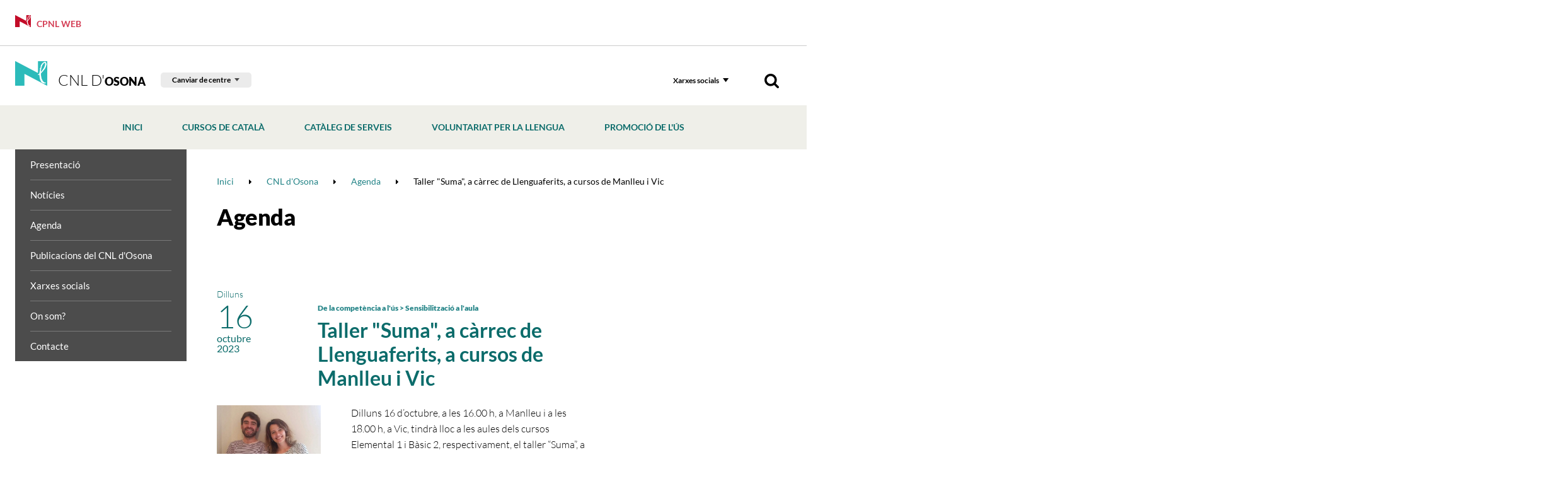

--- FILE ---
content_type: text/html; charset=UTF-8
request_url: https://www.cpnl.cat/xarxa/cnlosona/agenda/27556/taller-suma-a-carrec-de-llenguaferits-a-cursos-de-manlleu-i-vic
body_size: 14379
content:
<!DOCTYPE html>
<html class="no-js" lang="ca">

<head>

    <meta charset="utf-8"/>
    <meta http-equiv="x-ua-compatible" content="ie=edge">
    <meta name="viewport" content="width=device-width, initial-scale=1.0, shrink-to-fit=no">

    <!-- <link rel='dns-prefetch' href='//www.google-analytics.com' /> -->

    <meta name="author" content="Consorci per a la Normalització Lingüística - CPNL" />

    <title>Taller "Suma", a càrrec de Llenguaferits, a cursos de Manlleu i Vic | Agenda | CNL d'Osona | Xarxa territorial | Consorci per a la Normalització Lingüística - CPNL | Consorci per a la Normalització Lingüística - CPNL</title>
    <meta name="description" content="Dilluns 16 d’octubre, a les 16.00 h, a Manlleu i a les 18.00 h, a Vic, tindrà lloc a les aules dels cursos Elemental 1 i Bàsic 2, respectivament, el taller “Suma”, a càrrec de Llenguaferits." />
        <link rel="canonical" href="https://www.cpnl.cat/xarxa/cnlosona/agenda/27556/taller-suma-a-carrec-de-llenguaferits-a-cursos-de-manlleu-i-vic" />
        
    <!-- 1 Way To Avoid the Flash of Unstyled Content | Learning jQuery -->
    <script>
        // traiem la classe 'no-js'
        document.documentElement.className = document.documentElement.className.replace( /(?:^|\s)no-js(?!\S)/g , '' )
        // afegim la classe 'js'
        document.documentElement.className += ' js';
        if (window.screen.height <= 900 && window.screen.width > 1024) {
            document.documentElement.className += ' widescreen';
        }
    </script>

    <!--[if (gte IE 9)|!(IE)]><!-->
    <link rel="stylesheet" href="/media/css/app_1733740690.css"/>
    <!--<![endif]-->

    <!--[if lte IE 8]>
        <link rel="stylesheet" href="/media/css/ie8.css" />
    <![endif]-->

	<link rel="stylesheet" href="/media/css/cpnl_1699436946.css"/>

        <meta property="og:title" content="Taller "Suma", a càrrec de Llenguaferits, a cursos de Manlleu i Vic | Agenda | CNL d'Osona | Xarxa territorial | Consorci per a la Normalització Lingüística - CPNL" />
    <meta property="og:type" content="website" />
    <meta property="og:site_name" content="Consorci per a la Normalització Lingüística - CPNL" />
    <meta property="og:description" content="Dilluns 16 d’octubre, a les 16.00 h, a Manlleu i a les 18.00 h, a Vic, tindrà lloc a les aules dels cursos Elemental 1 i Bàsic 2, respectivament, el taller “Suma”, a càrrec de Llenguaferits." />
    <meta property="og:url" content="https://www.cpnl.cat/xarxa/cnlosona/agenda/27556/taller-suma-a-carrec-de-llenguaferits-a-cursos-de-manlleu-i-vic" />

    <meta name="twitter:card" content="summary_large_image">
    <meta name="twitter:title" content="Taller "Suma", a càrrec de Llenguaferits, a cursos de Manlleu i Vic | Agenda | CNL d'Osona | Xarxa territorial | Consorci per a la Normalització Lingüística - CPNL" />
    <meta name="twitter:description" content="Dilluns 16 d’octubre, a les 16.00 h, a Manlleu i a les 18.00 h, a Vic, tindrà lloc a les aules dels cursos Elemental 1 i Bàsic 2, respectivament, el taller “Suma”, a càrrec de Llenguaferits.">

    <meta property="og:image" content="https://www.cpnl.cat/media/upload/cache/llenguaferits_1696851505_w1200.jpg" />
    <meta name="twitter:image" content="https://www.cpnl.cat/media/upload/cache/llenguaferits_1696851505_w1200.jpg">


            <link rel="alternate" hreflang="ca" href="https://www.cpnl.cat/xarxa/cnlosona/agenda/27556/taller-suma-a-carrec-de-llenguaferits-a-cursos-de-manlleu-i-vic">


        <!-- favicons -->
    <link rel="shortcut icon" href="/favicon.ico" type="image/x-icon" />

    <link rel="apple-touch-icon" sizes="57x57" href="/favicons/apple-touch-icon-57x57.png">
    <link rel="apple-touch-icon" sizes="60x60" href="/favicons/apple-touch-icon-60x60.png">
    <link rel="apple-touch-icon" sizes="72x72" href="/favicons/apple-touch-icon-72x72.png">
    <link rel="apple-touch-icon" sizes="76x76" href="/favicons/apple-touch-icon-76x76.png">
    <link rel="apple-touch-icon" sizes="114x114" href="/favicons/apple-touch-icon-114x114.png">
    <link rel="apple-touch-icon" sizes="120x120" href="/favicons/apple-touch-icon-120x120.png">
    <link rel="apple-touch-icon" sizes="144x144" href="/favicons/apple-touch-icon-144x144.png">
    <link rel="apple-touch-icon" sizes="152x152" href="/favicons/apple-touch-icon-152x152.png">
    <link rel="apple-touch-icon" sizes="180x180" href="/favicons/apple-touch-icon-180x180.png">

    <link rel="icon" sizes="16x16" type="image/png" href="/favicons/favicon-16x16.png">
    <link rel="icon" sizes="32x32" type="image/png" href="/favicons/favicon-32x32.png">
    <link rel="icon" sizes="48x48" type="image/png" href="/favicons/android-chrome-48x48.png">
    <link rel="icon" sizes="96x96" type="image/png" href="/favicons/favicon-96x96.png">
    <link rel="icon" sizes="192x192" type="image/png" href="/favicons/android-chrome-192x192.png">

    <link rel="manifest" href="/favicons/manifest.json">
    <link rel="mask-icon" href="/favicons/logo.svg" color="#0f7591">
    <meta name="msapplication-TileColor" content="#da532c">
    <meta name="msapplication-TileImage" content="/favicons/mstile-144x144.png">
    <meta name="theme-color" content="#ffffff">
    <!-- /favicons -->


    
<script type="application/ld+json">
{
  "@context": "http://schema.org",
  "@type": "WebSite",
  "name": "Consorci per a la Normalització Lingüística",
  "url": "https://www.cpnl.cat"
}
</script>
<script type="application/ld+json">
{
  "@context": "http://schema.org",
  "@type": "Organization",
  "url": "https://www.cpnl.cat",
  "name": "Consorci per a la Normalització Lingüística",
  "logo": "https://www.cpnl.cat/favicons/logo.svg",
  "address": "C/ Muntaner, 221
08036 Barcelona
"
  ,"contactPoint": [{
    "@type": "ContactPoint",
    "telephone": "+34932723100",
    "contactType": "customer service"
  }]
 ,"sameAs": [
"http://twitter.com/cpnlcat","https://www.facebook.com/cpnlcat/" ]
}
</script>


    <script>/* <![CDATA[ */
        var urlBase = '';
    /* ]]> */</script>



    <script type="text/javascript">
        (function(window, document, dataLayerName, id) {
        window[dataLayerName]=window[dataLayerName]||[],window[dataLayerName].push({start:(new Date).getTime(),event:"stg.start"});var scripts=document.getElementsByTagName('script')[0],tags=document.createElement('script');
        function stgCreateCookie(a,b,c){var d="";if(c){var e=new Date;e.setTime(e.getTime()+24*c*60*60*1e3),d="; expires="+e.toUTCString();f="; SameSite=Strict"}document.cookie=a+"="+b+d+f+"; path=/"}
        var isStgDebug=(window.location.href.match("stg_debug")||document.cookie.match("stg_debug"))&&!window.location.href.match("stg_disable_debug");stgCreateCookie("stg_debug",isStgDebug?1:"",isStgDebug?14:-1);
        var qP=[];dataLayerName!=="dataLayer"&&qP.push("data_layer_name="+dataLayerName),isStgDebug&&qP.push("stg_debug");var qPString=qP.length>0?("?"+qP.join("&")):"";
        tags.async=!0,tags.src="https://gencat.containers.piwik.pro/"+id+".js"+qPString,scripts.parentNode.insertBefore(tags,scripts);
        !function(a,n,i){a[n]=a[n]||{};for(var c=0;c<i.length;c++)!function(i){a[n][i]=a[n][i]||{},a[n][i].api=a[n][i].api||function(){var a=[].slice.call(arguments,0);"string"==typeof a[0]&&window[dataLayerName].push({event:n+"."+i+":"+a[0],parameters:[].slice.call(arguments,1)})}}(i[c])}(window,"ppms",["tm","cm"]);
        })(window, document, 'dataLayer', 'eb50131d-1482-4c39-a0fa-835d5e4dacd6');
    </script></head>
<!--[if lte IE 8 ]><body class="lte-ie8 theme-cnl isDesktop ca consorci-per-a-la-normalitzacio-linguistica-cpnl" id="top"> <![endif]-->
<!--[if IE 9 ]> <body class="ie9 theme-cnl isDesktop ca consorci-per-a-la-normalitzacio-linguistica-cpnl" id="top"> <![endif]-->
<!--[if (gt IE 9)|!(IE)]><!-->

<body class="theme-cnl isDesktop ca consorci-per-a-la-normalitzacio-linguistica-cpnl" id="top">
    <!--<![endif]-->



 <!-- main-header -->
<header class="main-header">
    <!-- skip link -->
    <a href="#houdini_view_helper_navigation_menu-menu" class="skip-link">Anar al menú</a>
    <a href="#main" class="skip-link">Anar al contingut principal</a>
    <div class="cpnl-link">
        <div class="row">
            <div class="column">
                <a href="/">
                    <svg width="51" height="39" viewBox="0 0 51 39" xmlns="http://www.w3.org/2000/svg">
                        <path d="M47.509 3.494c-.207-.226-.164-.62-.427-.792-.224-.148-.356.125-.588.068-.108.085-.257.131-.383.202-.211.234-.498.296-.715.516-.153.124-.3.28-.414.445-.111.177-.301.282-.448.442-.304.117-.141.52-.446.701.003.167-.19.183-.202.324-.12.03-.047.174-.167.203-.032.29-.264.449-.44.675.031.075-.058.074-.08.105-.054.322-.384.545-.384.877-.125.223-.172.445-.31.673.03.11-.142.125-.1.24-.152.143-.05.38-.114.564a.78.78 0 0 0-.075.245c.054.333-.183.598-.24.913.074.435-.087.79-.342 1.089.013.276-.128.497-.178.752-.156.17.008.421-.067.622-.1.109-.068.281-.072.425-.132.063.015.157-.009.26.082.132.073.33.06.477.012.255-.176.483-.213.747-.13.118-.11.303-.131.451-.03.181-.08.31-.086.503.022.148.003.308.111.425-.012.02-.028.032-.053.028.044.28-.23.44-.149.733.058.058.075.214.186.156.08.106.247.044.348.017.121-.027.152-.153.245-.217.124-.421.645-.412.766-.816-.01-.087.143-.063.076-.184.215-.544.752-.77.952-1.342.21-.18.384-.422.5-.659.138-.418.455-.73.7-1.072.048-.03.034-.165.127-.126.106-.354.388-.634.61-.932l-.007-.057c.193-.26.342-.59.573-.84.001-.298.352-.491.295-.805.005-.076.107-.087.074-.19.108-.243.16-.526.334-.765 0-.27.188-.49.203-.756.018-.067.088-.087.077-.157.11-.071.012-.218.075-.33.128-.16.174-.369.23-.571.044-.099.02-.217.083-.315-.015-.14.064-.263.128-.38.019-.217-.05-.456.084-.64.02-.187.131-.366.072-.542.076-.143-.08-.283.029-.414-.11-.327-.017-.67-.098-.976m2.082 2.784c-.101.128-.023.318-.115.435-.023.117.001.267-.076.35.056.125-.163.079-.12.22-.135.038-.051.218-.173.247-.169.174 0 .427-.071.62-.182.141-.222.394-.185.615-.064.342-.24.656-.25 1.02-.095.2-.322.067-.441.197-.082.118.05.238-.016.353.07.242-.228.326-.26.55-.184.163-.204.4-.297.625.064.108-.096.161-.066.274l-.391.415c-.085.133-.194.269-.262.431-.052.05-.129.05-.122.144-.149.24-.339.439-.535.663-.024.197-.205.271-.284.453l-.253.258c-.01.12-.14.105-.217.17-.18.11-.42.222-.53.41-.036.15-.112.286-.11.453-.058.036 0 .118-.044.169-.157.182-.267.362-.478.491.02.05.1.02.08.096-.052.033-.133.026-.14-.046-.139.086-.111.336-.298.397-.217.058-.203.35-.398.412-.052.093-.08.218-.178.26a.571.571 0 0 1-.508.27c-.07.13-.244.194-.196.376-.266.29-.525.743-.869.959-.104.233-.387.304-.456.509-.063.1-.097.238-.211.304-.055.195-.211.392-.23.618.01.147.06.282.158.365.005.275.15.561-.02.797.038.196-.16.33-.068.537-.039.051-.041.148-.02.224.224.192.123.557.209.808-.118.145.077.257-.024.414.046.153.002.256.081.394.005.214.208.331.213.547.043.144-.03.239.016.392-.072.053-.055.163-.081.246.123.202.173.426.266.645-.08.077.05.218-.071.289.043.139.22.207.188.384.028.213.194.443.038.65-.134.155-.085.403-.064.598.172.225.477.401.513.732.1.19.238.387.191.626.184.194.352.356.43.604a.366.366 0 0 0-.002.276c.165.017.088.24.245.29-.01.066.073.057.085.132.002.264.211.429.293.67l.03-.004c-.053.103.012.233.04.352.145.185.385.314.411.578.317.075.439.412.735.537.009 0 .022-.002.029-.021-.013.166.082.336.167.473.093.084.137.173.26.196.256.276.651.454.881.736.096.158.279.079.395.2a.482.482 0 0 1 .31.086c.406.043.766.266 1.178.253.057.04.123-.001.193.005.22.042.43-.027.628.074.1.04.24-.022.316.077-.016.028-.002.057.034.076-.052.119-.05.277-.128.372l-.01-.001c-.03.017-.023.078-.087.044-.088-.077-.152-.237-.293-.156-.104.154-.155.339-.294.47-.047.298-.457.163-.608.38-.302.042-.559-.1-.824.043-.039-.052-.064.007-.099.01-.078.01-.181-.056-.23.002-.304-.036-.702-.196-.953.075-.163.014-.278-.12-.447-.101-.133-.112-.206-.28-.347-.324-.227-.192-.474-.314-.684-.474-.125.07-.247-.035-.362.01-.133-.111-.378.03-.537-.1-.338.026-.455-.358-.725-.464-.124-.099-.051-.303-.208-.39-.277.002-.36-.257-.591-.345-.152-.096.025-.29-.14-.408-.12-.078-.262-.166-.305-.316-.178-.114-.295-.297-.432-.42-.059-.066-.086-.185-.044-.244.073-.055.176-.087.215-.187-.034-.234-.373-.238-.363-.51-.09-.04-.055-.165-.16-.203-.17-.126-.13-.342-.186-.517-.151-.117-.378-.201-.326-.398-.09-.194-.084-.432-.18-.61.024-.002.03-.025.04-.038l-.064-.039c-.032-.3-.229-.573-.15-.862-.015-.189-.31-.266-.242-.465-.084-.058-.02-.158-.035-.232.022.002.032-.02.037-.034-.035-.097.016-.246-.065-.315-.003-.137-.139-.2-.113-.323-.223-.241-.053-.586-.235-.843.016-.157-.145-.266-.06-.41-.112-.325.23-.609.071-.957-.021-.044-.043-.126-.013-.188-.108-.128-.116-.344-.234-.471-.03-.183-.07-.357-.017-.538l-.065-.526c-.325-.185-.08-.567-.14-.876-.014-.293.03-.597-.09-.867-.251-.078-.593-.03-.785.14-.114.147-.271.32-.453.412-.242.002-.608-.338-.77.045-.103.026-.096-.095-.16-.123-.063-.043-.157-.075-.191-.127-.067-.013-.103-.062-.07-.12.05-.136.224-.187.21-.334l.122-.004c.338-.393.726-.61 1.082-.942.063-.012.12-.091.187-.082.083-.073.19-.195.323-.24.222-.176.53-.382.547-.695.013-.187-.089-.34 0-.489-.088-.066-.01-.175-.003-.244.094-.134.284-.15.298-.323-.079-.398-.19-.86.043-1.199.02-.164.034-.376.203-.452.126-.054-.03-.105-.018-.169v-.21c.134-.047.27-.1.329-.235-.011-.101-.085-.183-.126-.271-.035-.317.255-.607.039-.914.096-.102-.065-.279.075-.388-.021-.388.706-.519.42-.931.037-.073-.065-.087-.066-.142-.103-.203-.037-.464-.096-.668-.01-.304-.357-.536-.225-.898.063-.272.15-.556.405-.7.085-.162.294-.238.299-.428.133-.087 0-.299.112-.409.066-.172.217-.385.408-.446.07-.245-.056-.51.174-.707.006-.159-.074-.318-.082-.469-.067-.125.04-.258 0-.376l.088-.218c-.099-.137-.239-.3-.17-.491.174-.304.585-.504.541-.906.057-.134-.083-.336.082-.416-.049-.17.13-.16.209-.247.258-.112.098-.39.268-.55.177-.16.523-.235.476-.549-.083-.395.412-.367.47-.716-.001-.203.145-.353.278-.502.11-.066.236-.104.334-.22.01-.243.246-.37.416-.523.087-.01.158-.078.235-.126.134-.24.344-.364.57-.44.002-.106.141-.074.136-.185.238-.07.283-.32.519-.38.446-.147.863-.376 1.326-.522.359-.23.717-.628 1.203-.473.14.13.313.215.483.29.08.078.174.067.255.118.096.038.112.187.222.241-.038.105.089.116.12.148.26.236-.015.784.495.752.17.068.167.286.313.39.107.183-.22.383.054.5-.005.146.154.18.147.306.162.17.162.426.158.634l.065.05c-.093.037.013.22-.113.275-.006.329-.016.686.117.997-.01.282-.149.463-.288.691M50.62.071H36.612c-.21 0-.38.173-.38.388v17.717a.38.38 0 0 1-.548.35L.55.031C.297-.098 0 .208 0 .208V38.61c0 .215.17.389.38.389h14.008c.21 0 .38-.174.38-.39V20.782c0-.285.292-.474.545-.35l35.1 18.448a.38.38 0 0 0 .542-.35L51 .459a.384.384 0 0 0-.38-.388" fill="#c30c28" fill-rule="evenodd" />
                    </svg> CPNL Web </a>
            </div>
        </div>
    </div>
    <div class="row connected-toggles">
        <div class="column">  <div class="site-logo">
                <a href="/xarxa/cnlosona">
                    <img src="/media/img/logo-cnl.png" srcset="/media/img/logo-cnl@2x.png 2x" alt="" /> CNL d'<span>Osona</span> </a>
            </div>
            <div class="selector-cnl-large">
                <div class="selector-cnl">
                    <button type="button" data-a11y-toggle="cnlList-L">Canviar de centre</button>
                    <ul id="cnlList-L" aria-hidden="true">  <li><a href="/xarxa/cnlbaixllobregatcentre">CNL Baix Llobregat Centre</a></li>  <li><a href="/xarxa/cnlbaixllobregatnord">CNL Baix Llobregat Nord</a></li>  <li><a href="/xarxa/cnlbaixllobregatsud">CNL Baix Llobregat Sud</a></li>  <li><a href="/xarxa/cnlosona">CNL d'Osona</a></li>  <li><a href="/xarxa/cnlbadalona">CNL de Badalona i Sant Adrià</a></li>  <li><a href="/xarxa/cnlbarcelona">CNL de Barcelona</a></li>  <li><a href="/xarxa/cnlgirona">CNL de Girona</a></li>  <li><a href="/xarxa/cnlaltpenedes">CNL de l'Alt Penedès i el Garraf</a></li>  <li><a href="/xarxa/cnlreus">CNL de l'Àrea de Reus Miquel Ventura</a></li>  <li><a href="/xarxa/cnllhospitalet">CNL de l'Hospitalet</a></li>  <li><a href="/xarxa/cnlterresebre">CNL de les Terres de l'Ebre</a></li>  <li><a href="/xarxa/cnllleida">CNL de Lleida</a></li>  <li><a href="/xarxa/cnlsabadell">CNL de Sabadell</a></li>  <li><a href="/xarxa/cnltarragona">CNL de Tarragona</a></li>  <li><a href="/xarxa/cnlterrassa">CNL de Terrassa i Rubí</a></li>  <li><a href="/xarxa/cnlmaresme">CNL del Maresme</a></li>  <li><a href="/xarxa/cnlvallesoriental">CNL del Vallès Oriental</a></li>  <li><a href="/xarxa/cnllheura">CNL L'Heura</a></li>  <li><a href="/xarxa/cnlmontserrat">CNL Montserrat</a></li>  <li><a href="/xarxa/cnlvallesoccidentalsud">CNL Vallès Occidental Sud</a></li>  </ul>
                </div>
            </div>
            <div class="nav">
                <!-- main-nav -->
                <nav class="main-nav" id="main-nav">
                    <button class="hamburger hamburger--3dx menu-button" aria-expanded="false" aria-label="Menú" id="nav">
                        <span class="hamburger-box">
                            <span class="hamburger-inner"></span>
                        </span>
                        <span class="menu-button__label vh">Menú</span>
                    </button>
                    <div class="menu-wrapper js-hidden">
                        <div class="tools">  <!-- cercador mòbil -->
                            <div class="tools__wrapper tools__wrapper--search tools__wrapper--search-mob">
                                <form action="/cercador/" method="get" role="search" id="searchFormMobile" class="tools__form s">
                                    <fieldset>
                                        <legend>Cercador</legend>
                                        <label for="sMob">Cercar</label>
                                        <div>
                                            <input type="search" id="sMob" name="keywords">
                                            <button type="submit">
                                                <img src="/media/img/ico-search.png" srcset="/media/img/ico-search@2x.png 2x" alt="Cercar">
                                            </button>
                                        </div>
                                    </fieldset>
                                </form>
                            </div>
                            <!-- xarxes -->
                            <div class="tools__wrapper">
                                <button type="button" data-a11y-toggle="xxssList" class="tools__btn">Xarxes socials</button>
                                <ul id="xxssList" class="tools__list tools__list--xxss" aria-hidden="true" hidden>  <li>
    <a href="https://twitter.com/cpnlosona">
        <!-- <svg role="img" aria-labelledby="twitter-cnl-2" xmlns="http://www.w3.org/2000/svg" width="30" height="27" viewBox="0 0 30 27">
            <title id="twitter-cnl-2">Twitter</title>
            <path fill="#000" fill-rule="evenodd" d="M29.85 3.785c-1.098.509-2.28.858-3.516 1.012 1.265-.793 2.233-2.054 2.693-3.558a11.884 11.884 0 0 1-3.893 1.563C24.017 1.552 22.43.772 20.67.772c-3.385 0-6.126 2.877-6.126 6.423 0 .51.054.995.156 1.468-5.087-.266-9.6-2.83-12.621-6.713a6.643 6.643 0 0 0-.83 3.226c0 2.232 1.08 4.198 2.729 5.352A5.852 5.852 0 0 1 1.2 9.723v.083c0 3.114 2.108 5.713 4.914 6.299a5.838 5.838 0 0 1-1.619.225c-.393 0-.776-.036-1.151-.113.782 2.552 3.045 4.411 5.724 4.464-2.094 1.723-4.74 2.748-7.605 2.748-.495 0-.985-.03-1.463-.09 2.711 1.824 5.929 2.89 9.385 2.89 11.265 0 17.426-9.793 17.426-18.288 0-.278-.006-.557-.017-.829a12.752 12.752 0 0 0 3.056-3.327" />
        </svg> -->
        <svg role="img" aria-labelledby="twitter2" width="22" height="20.591" xmlns="http://www.w3.org/2000/svg">
            <title id="twitter2">Twitter</title>
            <path d="m.054 0 8.493 11.357L0 20.591h1.924l7.483-8.085 6.047 8.085H22L13.028 8.595 20.984 0H19.06l-6.892 7.445L6.6 0H.054Zm2.829 1.417H5.89l13.28 17.757h-3.007L2.883 1.417Z" fill="#000" fill-rule="nonzero"/>
        </svg>
    </a>
</li>  <li>
    <a href="https://www.facebook.com/pages/CNL-dOsona/250630318354187?sk=wall">
        <svg role="img" aria-labelledby="facebook-cnl-2" xmlns="http://www.w3.org/2000/svg" width="27" height="27" viewBox="0 0 27 27">
            <title id="facebook-cnl-2">Facebook</title>
            <path fill="#000" fill-rule="evenodd" d="M25.468 0c.512 0 .894.348 1.147 1.05v24.017c0 .52-.35.906-1.056 1.162H1.839c-.511 0-.894-.355-1.146-1.07V1.162c0-.518.35-.905 1.056-1.161h23.719zm-10.02 11.068l-.064.066h-2.586l-.065.066v3.626l.065.065h2.56l.071.066v9.587h3.999v-9.587l.065-.066h3.143l.363-3.757h-3.435l-.071-.066V8.472c0-.76.149-1.141.453-1.141l.467-.02h2.631v-3.6h-3.687c-1.478 0-2.65.702-3.5 2.099-.272.544-.408 1.318-.408 2.32v2.938z" />
        </svg>
    </a>
</li>  <li>
    <a href="https://www.instagram.com/cnlosona/">
        <svg role="img" aria-labelledby="instagram-cnl-2" xmlns="http://www.w3.org/2000/svg" width="27" height="27" viewBox="0 0 27 27">
            <title id="instagram-cnl-2">Instagram</title>
            <path fill="#000" fill-rule="nonzero" d="M8.171.222C6.757.285 5.792.506 4.947.828a6.519 6.519 0 0 0-2.352 1.505 6.373 6.373 0 0 0-1.532 2.31C.734 5.473.51 6.42.446 7.809c-.065 1.39-.08 1.835-.08 5.377 0 3.543.015 3.987.08 5.378.064 1.388.288 2.336.617 3.165a6.37 6.37 0 0 0 1.532 2.31 6.525 6.525 0 0 0 2.352 1.505c.845.323 1.81.543 3.224.606 1.417.064 1.869.08 5.476.08s4.059-.016 5.476-.08c1.413-.063 2.379-.283 3.224-.606a6.53 6.53 0 0 0 2.352-1.504 6.385 6.385 0 0 0 1.532-2.31c.328-.83.553-1.778.617-3.166.065-1.391.08-1.835.08-5.378 0-3.542-.015-3.986-.08-5.377-.064-1.388-.29-2.336-.617-3.166a6.388 6.388 0 0 0-1.532-2.31A6.524 6.524 0 0 0 22.347.828c-.845-.322-1.81-.543-3.224-.606-1.417-.063-1.87-.078-5.476-.078-3.607 0-4.06.015-5.476.078zm.11 23.58c-1.296-.057-2-.27-2.467-.448a4.126 4.126 0 0 1-1.527-.976 4.033 4.033 0 0 1-.994-1.5c-.182-.459-.398-1.15-.457-2.421-.064-1.376-.078-1.788-.078-5.27 0-3.483.014-3.896.078-5.271.06-1.272.275-1.962.457-2.422a4.034 4.034 0 0 1 .994-1.5 4.12 4.12 0 0 1 1.527-.975c.468-.179 1.171-.391 2.466-.45 1.4-.062 1.82-.075 5.367-.075 3.546 0 3.966.013 5.367.076 1.294.058 1.998.27 2.466.449.62.236 1.062.52 1.527.975.465.457.752.891.993 1.5.182.46.398 1.15.457 2.422.064 1.375.078 1.788.078 5.27 0 3.483-.014 3.895-.078 5.27-.059 1.272-.275 1.963-.457 2.423a4.033 4.033 0 0 1-.993 1.5 4.127 4.127 0 0 1-1.527.975c-.468.179-1.172.39-2.466.449-1.4.063-1.82.076-5.367.076-3.546 0-3.967-.013-5.367-.076zM19.141 6.225c0 .864.714 1.565 1.594 1.565.88 0 1.594-.7 1.594-1.565 0-.864-.714-1.565-1.594-1.565-.88 0-1.594.7-1.594 1.565zM6.827 13.186c0 3.7 3.053 6.698 6.82 6.698 3.766 0 6.82-2.999 6.82-6.698 0-3.699-3.054-6.697-6.82-6.697-3.767 0-6.82 2.998-6.82 6.697zm2.393 0c0-2.4 1.981-4.347 4.427-4.347 2.445 0 4.427 1.946 4.427 4.347 0 2.402-1.982 4.348-4.427 4.348-2.446 0-4.427-1.946-4.427-4.348z" />
        </svg>
    </a>
</li>  </ul>
                            </div>
                            <!-- cercador desktop -->
                            <div class="tools__wrapper tools__wrapper--search tools__wrapper--search-dkp">
                                <button data-a11y-toggle="searchForm" type="button" class="tools__btn tools__btn--search">
                                    <img src="/media/img/ico-search.png" srcset="/media/img/ico-search@2x.png 2x" alt="Cercador">
                                </button>
                                <form action="/cercador/" method="get" role="search" id="searchForm" class="tools__form s" aria-hidden="true" hidden>
                                    <fieldset>
                                        <legend>Cercador</legend>
                                        <label for="s">Cercar</label>
                                        <div>
                                            <input type="search" id="s" name="keywords">
                                            <button type="submit">
                                                <img src="/media/img/ico-search.png" srcset="/media/img/ico-search@2x.png 2x" alt="Cercar">
                                            </button>
                                        </div>
                                    </fieldset>
                                </form>
                            </div>
                        </div>
                        <!-- selector CNL -->
                        <div class="selector-cnl-small" >
                            <a href="/" class="btn-portada-mobil">
                                <svg width="51" height="39" viewBox="0 0 51 39" xmlns="http://www.w3.org/2000/svg">
                                    <path d="M47.509 3.494c-.207-.226-.164-.62-.427-.792-.224-.148-.356.125-.588.068-.108.085-.257.131-.383.202-.211.234-.498.296-.715.516-.153.124-.3.28-.414.445-.111.177-.301.282-.448.442-.304.117-.141.52-.446.701.003.167-.19.183-.202.324-.12.03-.047.174-.167.203-.032.29-.264.449-.44.675.031.075-.058.074-.08.105-.054.322-.384.545-.384.877-.125.223-.172.445-.31.673.03.11-.142.125-.1.24-.152.143-.05.38-.114.564a.78.78 0 0 0-.075.245c.054.333-.183.598-.24.913.074.435-.087.79-.342 1.089.013.276-.128.497-.178.752-.156.17.008.421-.067.622-.1.109-.068.281-.072.425-.132.063.015.157-.009.26.082.132.073.33.06.477.012.255-.176.483-.213.747-.13.118-.11.303-.131.451-.03.181-.08.31-.086.503.022.148.003.308.111.425-.012.02-.028.032-.053.028.044.28-.23.44-.149.733.058.058.075.214.186.156.08.106.247.044.348.017.121-.027.152-.153.245-.217.124-.421.645-.412.766-.816-.01-.087.143-.063.076-.184.215-.544.752-.77.952-1.342.21-.18.384-.422.5-.659.138-.418.455-.73.7-1.072.048-.03.034-.165.127-.126.106-.354.388-.634.61-.932l-.007-.057c.193-.26.342-.59.573-.84.001-.298.352-.491.295-.805.005-.076.107-.087.074-.19.108-.243.16-.526.334-.765 0-.27.188-.49.203-.756.018-.067.088-.087.077-.157.11-.071.012-.218.075-.33.128-.16.174-.369.23-.571.044-.099.02-.217.083-.315-.015-.14.064-.263.128-.38.019-.217-.05-.456.084-.64.02-.187.131-.366.072-.542.076-.143-.08-.283.029-.414-.11-.327-.017-.67-.098-.976m2.082 2.784c-.101.128-.023.318-.115.435-.023.117.001.267-.076.35.056.125-.163.079-.12.22-.135.038-.051.218-.173.247-.169.174 0 .427-.071.62-.182.141-.222.394-.185.615-.064.342-.24.656-.25 1.02-.095.2-.322.067-.441.197-.082.118.05.238-.016.353.07.242-.228.326-.26.55-.184.163-.204.4-.297.625.064.108-.096.161-.066.274l-.391.415c-.085.133-.194.269-.262.431-.052.05-.129.05-.122.144-.149.24-.339.439-.535.663-.024.197-.205.271-.284.453l-.253.258c-.01.12-.14.105-.217.17-.18.11-.42.222-.53.41-.036.15-.112.286-.11.453-.058.036 0 .118-.044.169-.157.182-.267.362-.478.491.02.05.1.02.08.096-.052.033-.133.026-.14-.046-.139.086-.111.336-.298.397-.217.058-.203.35-.398.412-.052.093-.08.218-.178.26a.571.571 0 0 1-.508.27c-.07.13-.244.194-.196.376-.266.29-.525.743-.869.959-.104.233-.387.304-.456.509-.063.1-.097.238-.211.304-.055.195-.211.392-.23.618.01.147.06.282.158.365.005.275.15.561-.02.797.038.196-.16.33-.068.537-.039.051-.041.148-.02.224.224.192.123.557.209.808-.118.145.077.257-.024.414.046.153.002.256.081.394.005.214.208.331.213.547.043.144-.03.239.016.392-.072.053-.055.163-.081.246.123.202.173.426.266.645-.08.077.05.218-.071.289.043.139.22.207.188.384.028.213.194.443.038.65-.134.155-.085.403-.064.598.172.225.477.401.513.732.1.19.238.387.191.626.184.194.352.356.43.604a.366.366 0 0 0-.002.276c.165.017.088.24.245.29-.01.066.073.057.085.132.002.264.211.429.293.67l.03-.004c-.053.103.012.233.04.352.145.185.385.314.411.578.317.075.439.412.735.537.009 0 .022-.002.029-.021-.013.166.082.336.167.473.093.084.137.173.26.196.256.276.651.454.881.736.096.158.279.079.395.2a.482.482 0 0 1 .31.086c.406.043.766.266 1.178.253.057.04.123-.001.193.005.22.042.43-.027.628.074.1.04.24-.022.316.077-.016.028-.002.057.034.076-.052.119-.05.277-.128.372l-.01-.001c-.03.017-.023.078-.087.044-.088-.077-.152-.237-.293-.156-.104.154-.155.339-.294.47-.047.298-.457.163-.608.38-.302.042-.559-.1-.824.043-.039-.052-.064.007-.099.01-.078.01-.181-.056-.23.002-.304-.036-.702-.196-.953.075-.163.014-.278-.12-.447-.101-.133-.112-.206-.28-.347-.324-.227-.192-.474-.314-.684-.474-.125.07-.247-.035-.362.01-.133-.111-.378.03-.537-.1-.338.026-.455-.358-.725-.464-.124-.099-.051-.303-.208-.39-.277.002-.36-.257-.591-.345-.152-.096.025-.29-.14-.408-.12-.078-.262-.166-.305-.316-.178-.114-.295-.297-.432-.42-.059-.066-.086-.185-.044-.244.073-.055.176-.087.215-.187-.034-.234-.373-.238-.363-.51-.09-.04-.055-.165-.16-.203-.17-.126-.13-.342-.186-.517-.151-.117-.378-.201-.326-.398-.09-.194-.084-.432-.18-.61.024-.002.03-.025.04-.038l-.064-.039c-.032-.3-.229-.573-.15-.862-.015-.189-.31-.266-.242-.465-.084-.058-.02-.158-.035-.232.022.002.032-.02.037-.034-.035-.097.016-.246-.065-.315-.003-.137-.139-.2-.113-.323-.223-.241-.053-.586-.235-.843.016-.157-.145-.266-.06-.41-.112-.325.23-.609.071-.957-.021-.044-.043-.126-.013-.188-.108-.128-.116-.344-.234-.471-.03-.183-.07-.357-.017-.538l-.065-.526c-.325-.185-.08-.567-.14-.876-.014-.293.03-.597-.09-.867-.251-.078-.593-.03-.785.14-.114.147-.271.32-.453.412-.242.002-.608-.338-.77.045-.103.026-.096-.095-.16-.123-.063-.043-.157-.075-.191-.127-.067-.013-.103-.062-.07-.12.05-.136.224-.187.21-.334l.122-.004c.338-.393.726-.61 1.082-.942.063-.012.12-.091.187-.082.083-.073.19-.195.323-.24.222-.176.53-.382.547-.695.013-.187-.089-.34 0-.489-.088-.066-.01-.175-.003-.244.094-.134.284-.15.298-.323-.079-.398-.19-.86.043-1.199.02-.164.034-.376.203-.452.126-.054-.03-.105-.018-.169v-.21c.134-.047.27-.1.329-.235-.011-.101-.085-.183-.126-.271-.035-.317.255-.607.039-.914.096-.102-.065-.279.075-.388-.021-.388.706-.519.42-.931.037-.073-.065-.087-.066-.142-.103-.203-.037-.464-.096-.668-.01-.304-.357-.536-.225-.898.063-.272.15-.556.405-.7.085-.162.294-.238.299-.428.133-.087 0-.299.112-.409.066-.172.217-.385.408-.446.07-.245-.056-.51.174-.707.006-.159-.074-.318-.082-.469-.067-.125.04-.258 0-.376l.088-.218c-.099-.137-.239-.3-.17-.491.174-.304.585-.504.541-.906.057-.134-.083-.336.082-.416-.049-.17.13-.16.209-.247.258-.112.098-.39.268-.55.177-.16.523-.235.476-.549-.083-.395.412-.367.47-.716-.001-.203.145-.353.278-.502.11-.066.236-.104.334-.22.01-.243.246-.37.416-.523.087-.01.158-.078.235-.126.134-.24.344-.364.57-.44.002-.106.141-.074.136-.185.238-.07.283-.32.519-.38.446-.147.863-.376 1.326-.522.359-.23.717-.628 1.203-.473.14.13.313.215.483.29.08.078.174.067.255.118.096.038.112.187.222.241-.038.105.089.116.12.148.26.236-.015.784.495.752.17.068.167.286.313.39.107.183-.22.383.054.5-.005.146.154.18.147.306.162.17.162.426.158.634l.065.05c-.093.037.013.22-.113.275-.006.329-.016.686.117.997-.01.282-.149.463-.288.691M50.62.071H36.612c-.21 0-.38.173-.38.388v17.717a.38.38 0 0 1-.548.35L.55.031C.297-.098 0 .208 0 .208V38.61c0 .215.17.389.38.389h14.008c.21 0 .38-.174.38-.39V20.782c0-.285.292-.474.545-.35l35.1 18.448a.38.38 0 0 0 .542-.35L51 .459a.384.384 0 0 0-.38-.388" fill="#c30c28" fill-rule="evenodd" />
                                </svg> CPNL Web </a>
                            <div class="selector-cnl">
                                <button type="button" data-a11y-toggle="cnlList">Canviar de centre</button>
                                <ul id="cnlList">  <li><a href="/xarxa/cnlbaixllobregatcentre">CNL Baix Llobregat Centre</a></li>  <li><a href="/xarxa/cnlbaixllobregatnord">CNL Baix Llobregat Nord</a></li>  <li><a href="/xarxa/cnlbaixllobregatsud">CNL Baix Llobregat Sud</a></li>  <li><a href="/xarxa/cnlosona">CNL d'Osona</a></li>  <li><a href="/xarxa/cnlbadalona">CNL de Badalona i Sant Adrià</a></li>  <li><a href="/xarxa/cnlbarcelona">CNL de Barcelona</a></li>  <li><a href="/xarxa/cnlgirona">CNL de Girona</a></li>  <li><a href="/xarxa/cnlaltpenedes">CNL de l'Alt Penedès i el Garraf</a></li>  <li><a href="/xarxa/cnlreus">CNL de l'Àrea de Reus Miquel Ventura</a></li>  <li><a href="/xarxa/cnllhospitalet">CNL de l'Hospitalet</a></li>  <li><a href="/xarxa/cnlterresebre">CNL de les Terres de l'Ebre</a></li>  <li><a href="/xarxa/cnllleida">CNL de Lleida</a></li>  <li><a href="/xarxa/cnlsabadell">CNL de Sabadell</a></li>  <li><a href="/xarxa/cnltarragona">CNL de Tarragona</a></li>  <li><a href="/xarxa/cnlterrassa">CNL de Terrassa i Rubí</a></li>  <li><a href="/xarxa/cnlmaresme">CNL del Maresme</a></li>  <li><a href="/xarxa/cnlvallesoriental">CNL del Vallès Oriental</a></li>  <li><a href="/xarxa/cnllheura">CNL L'Heura</a></li>  <li><a href="/xarxa/cnlmontserrat">CNL Montserrat</a></li>  <li><a href="/xarxa/cnlvallesoccidentalsud">CNL Vallès Occidental Sud</a></li>  </ul>
                            </div>
                        </div> <ul class="site-menu" id="houdini_view_helper_navigation_menu-menu">
    <li>
         <a href="/xarxa/cnlosona">
                            <img src="/media/img/logo-cnl-sticky.png" srcset="/media/img/logo-cnl-sticky.png" alt="Inici">
                        </a> 
    </li>
    <li class="inici">
        <a href="/xarxa/cnlosona">Inici</a>
    </li>
    <li>
        <a href="/xarxa/cnlosona/cursos-de-catala"  class="">Cursos de català</a>
    </li>
    <li>
        <a href="/xarxa/cnlosona/serveis"  class="">Catàleg de serveis</a>
    </li>
    <li>
        <a href="/xarxa/cnlosona/vxlosona"  class="">Voluntariat per la llengua</a>
    </li>
    <li>
        <a href="/xarxa/cnlosona/foment"  class="">Promoció de l&#039;ús</a>
    </li>
</ul> <div class="submenu-container-small"> <ul class="submenu">
    <li>
        <a href="/xarxa/cnlosona/presentacio/"  class="">Presentació</a>
    </li>
    <li>
        <a href="/xarxa/cnlosona/noticies"  class="">Notícies</a>
    </li>
    <li class="active">
        <a href="/xarxa/cnlosona/agenda"  class="active" aria-current="page">Agenda</a>
    </li>
    <li>
        <a href="https://www.cpnl.cat/xarxa/cnlosona/publicacions"  class="">Publicacions del CNL d&#039;Osona</a>
    </li>
    <li>
        <a href="/xarxa/cnlosona/xarxes-socials"  class="">Xarxes socials</a>
    </li>
    <li>
        <a href="/xarxa/cnlosona/directori"  class="">On som?</a>
    </li>
    <li>
        <a href="/xarxa/cnlosona/formulari-de-contacte/"  class="">Contacte</a>
    </li>
</ul> </div>
                    </div>
                </nav>
                <!-- /main-nav -->
            </div>
        </div>
    </div>
</header>
<!-- /main-header -->


    <!-- main-content -->
    <main class="main-content" id="main">
        <div class="submenu-container-large">
<ul class="submenu">
    <li>
        <a href="/xarxa/cnlosona/presentacio/"  class="">Presentació</a>
    </li>
    <li>
        <a href="/xarxa/cnlosona/noticies"  class="">Notícies</a>
    </li>
    <li class="active">
        <a href="/xarxa/cnlosona/agenda"  class="active" aria-current="page">Agenda</a>
    </li>
    <li>
        <a href="https://www.cpnl.cat/xarxa/cnlosona/publicacions"  class="">Publicacions del CNL d&#039;Osona</a>
    </li>
    <li>
        <a href="/xarxa/cnlosona/xarxes-socials"  class="">Xarxes socials</a>
    </li>
    <li>
        <a href="/xarxa/cnlosona/directori"  class="">On som?</a>
    </li>
    <li>
        <a href="/xarxa/cnlosona/formulari-de-contacte/"  class="">Contacte</a>
    </li>
</ul>
        </div>


            <div class="row">
                <div class="medium-9 columns medium-offset-3">
                <nav class="breadcrumb-nav" aria-label="Molla de pa"><ol itemscope itemtype="http://schema.org/BreadcrumbList"><li itemprop="itemListElement" itemscope itemtype="http://schema.org/ListItem"><a itemscope itemtype="http://schema.org/Thing"
       itemprop="item"  href="/" title="Inici"><span itemprop="name">Inici</span></a><meta itemprop="position" content="1" /></li><li itemprop="itemListElement" itemscope itemtype="http://schema.org/ListItem"><a itemscope itemtype="http://schema.org/Thing"
       itemprop="item"  href="/xarxa/cnlosona" title="CNL d'Osona"><span itemprop="name">CNL d'Osona</span></a><meta itemprop="position" content="2" /></li><li itemprop="itemListElement" itemscope itemtype="http://schema.org/ListItem"><a itemscope itemtype="http://schema.org/Thing"
       itemprop="item"  href="/xarxa/cnlosona/agenda" title="Agenda"><span itemprop="name">Agenda</span></a><meta itemprop="position" content="3" /></li><li itemprop="itemListElement" itemscope itemtype="http://schema.org/ListItem"><span itemprop="name">Taller "Suma", a càrrec de Llenguaferits, a cursos de Manlleu i Vic</span><meta itemprop="position" content="4" /></li></ol></nav>


                                        <div class="page-title">
                                                <a href="/xarxa/cnlosona/agenda">Agenda</a>
                                            </div>
                                    </div>
            </div>


        <div class="section">
            <div class="row">
                <div class="medium-6 columns medium-offset-3">
                    <div class="fitxa fitxa--agenda">
                        <div class="fitxa__heading">
                            <div class="fitxa__container-1">
                                <h1 class="fitxa__title">Taller "Suma", a càrrec de Llenguaferits, a cursos de Manlleu i Vic</h1>
                                                <p class="fitxa__categ"><a href="/xarxa/cnlosona/agenda/programa/1376/de-la-competencia-a-l-us-sensibilitzacio-a-l-aula" class="noticia__categ">De la competència a l'ús > Sensibilització a l'aula</a></p>
                
                            </div>
                            <div class="fitxa__container-2">
                            <time class="date" datetime="2023-10-16"><em>Dilluns</em><span>16</span> octubre <br /> 2023</time>
                            </div>
                        </div>
                        <div class="row">
                            <div class="medium-4 columns">
                                <figure>
                                    <img src="/media/upload/cache/llenguaferits_1696851505_w550.jpg" alt="" />
                                                                    </figure>
                            </div>
                            <div class="medium-8 columns">
                                <p>Dilluns 16 d&rsquo;octubre, a les 16.00 h, a Manlleu i a les 18.00 h, a Vic, tindrà lloc a les aules dels cursos Elemental 1 i Bàsic 2, respectivament, el taller &ldquo;Suma&rdquo;, a càrrec de <a href="http://www.davidvilairos.cat/Llenguaferits/">Llenguaferits</a>.</p>

<p>Aquesta activitat s&rsquo;emmarca dins la proposta de sensibilització lingüística a les aules i pretén que els alumnes reflexionin sobre la importància de la diversitat lingüística i sobre la importància del català com a llengua de cohesió social.</p>                            </div>
                        </div>

                        <div class="row">
                                                                    <div class="medium-6 columns">
                                        <p class="agenda-list__lloc">
                                            <strong>SLC de Vic  i Escola d'Adults de Manlleu</strong><br /><em>Vic i Manlleu</em>                                        </p>
                                    </div>
                                
                                                                    <div class="medium-6 columns">
                                        <p class="agenda-list__horari">
                                            A les 16.00 h.
                                        </p>
                                    </div>
                                                                </div>

                    </div>
                </div>
            </div>
        </div>
        <div class="section section--bg-1 text-center">
            <div class="row">
                <div class="column">
                    <h2>Vols compartir aquest acte?</h2>
                    <ul class="social inline-list">
                        <li>
                            <a href="https://twitter.com/intent/tweet?text=Taller+%26quotSuma%26quot%2C+a+c%C3%A0rrec+de+Llenguaferits%2C+a+cursos+de+Manlleu+i+Vic https://www.cpnl.cat/xarxa/cnlosona/agenda/27556/taller-suma-a-carrec-de-llenguaferits-a-cursos-de-manlleu-i-vic">
                                <!-- <svg role="img" aria-labelledby="twitter1" xmlns="http://www.w3.org/2000/svg" width="30" height="27" viewBox="0 0 30 27">
                                    <title id="twitter1">Twitter</title>
                                    <path fill="#000" fill-rule="evenodd" d="M29.85 3.785c-1.098.509-2.28.858-3.516 1.012 1.265-.793 2.233-2.054 2.693-3.558a11.884 11.884 0 0 1-3.893 1.563C24.017 1.552 22.43.772 20.67.772c-3.385 0-6.126 2.877-6.126 6.423 0 .51.054.995.156 1.468-5.087-.266-9.6-2.83-12.621-6.713a6.643 6.643 0 0 0-.83 3.226c0 2.232 1.08 4.198 2.729 5.352A5.852 5.852 0 0 1 1.2 9.723v.083c0 3.114 2.108 5.713 4.914 6.299a5.838 5.838 0 0 1-1.619.225c-.393 0-.776-.036-1.151-.113.782 2.552 3.045 4.411 5.724 4.464-2.094 1.723-4.74 2.748-7.605 2.748-.495 0-.985-.03-1.463-.09 2.711 1.824 5.929 2.89 9.385 2.89 11.265 0 17.426-9.793 17.426-18.288 0-.278-.006-.557-.017-.829a12.752 12.752 0 0 0 3.056-3.327" />
                                </svg> -->
                                <svg role="img" aria-labelledby="twitter2" width="22" height="20.591" xmlns="http://www.w3.org/2000/svg">
                                    <title id="twitter2">Twitter</title>
                                    <path d="m.054 0 8.493 11.357L0 20.591h1.924l7.483-8.085 6.047 8.085H22L13.028 8.595 20.984 0H19.06l-6.892 7.445L6.6 0H.054Zm2.829 1.417H5.89l13.28 17.757h-3.007L2.883 1.417Z" fill="#000" fill-rule="nonzero"/>
                                </svg>
                            </a>
                        </li>
                        <li>
                            <a href="http://www.facebook.com/sharer.php?u=https://www.cpnl.cat/xarxa/cnlosona/agenda/27556/taller-suma-a-carrec-de-llenguaferits-a-cursos-de-manlleu-i-vic&t=Taller &quotSuma&quot, a càrrec de Llenguaferits, a cursos de Manlleu i Vic">
                                <svg role="img" aria-labelledby="facebook1" xmlns="http://www.w3.org/2000/svg" width="27" height="27" viewBox="0 0 27 27">
                                    <title id="facebook1">Facebook</title>
                                    <path fill="#000" fill-rule="evenodd" d="M25.468 0c.512 0 .894.348 1.147 1.05v24.017c0 .52-.35.906-1.056 1.162H1.839c-.511 0-.894-.355-1.146-1.07V1.162c0-.518.35-.905 1.056-1.161h23.719zm-10.02 11.068l-.064.066h-2.586l-.065.066v3.626l.065.065h2.56l.071.066v9.587h3.999v-9.587l.065-.066h3.143l.363-3.757h-3.435l-.071-.066V8.472c0-.76.149-1.141.453-1.141l.467-.02h2.631v-3.6h-3.687c-1.478 0-2.65.702-3.5 2.099-.272.544-.408 1.318-.408 2.32v2.938z" />
                                </svg>
                            </a>
                        </li>
                    </ul>
                </div>
            </div>
        </div>
    </main>
    <!-- /main-content -->


    <!-- footer -->
    <footer class="main-footer">
        <div class="row">
            <div class="column">
                <svg xmlns="http://www.w3.org/2000/svg" width="55" height="42" viewBox="0 0 55 42">
                    <path fill="#2CBBBA" fill-rule="evenodd" d="M51.235 3.762c-.223-.243-.176-.667-.46-.852-.242-.16-.384.134-.634.073-.117.092-.277.141-.414.218-.227.252-.537.318-.77.555a2.315 2.315 0 0 0-.447.48c-.12.19-.325.303-.483.475-.328.126-.153.561-.48.756.002.179-.207.196-.22.348-.128.032-.05.188-.18.219-.033.313-.284.483-.473.727.033.081-.063.08-.086.113-.059.347-.415.587-.415.944-.134.24-.185.48-.334.725.033.119-.153.135-.108.26-.164.153-.054.409-.123.606a.839.839 0 0 0-.081.264c.058.359-.198.644-.258.983.079.469-.095.852-.37 1.173.014.297-.137.535-.191.81-.169.183.008.454-.073.67-.107.117-.073.302-.078.458-.142.067.016.168-.009.28.089.141.078.354.065.513.012.275-.19.52-.23.805-.141.126-.12.326-.141.485-.034.196-.087.334-.094.542.025.16.004.332.12.457-.012.021-.03.035-.056.031.046.302-.25.474-.161.79.062.061.08.23.2.167.087.114.266.047.375.019.131-.03.165-.166.265-.234.133-.454.695-.444.826-.879-.01-.094.154-.068.081-.198.233-.586.812-.829 1.028-1.445.227-.194.414-.455.538-.71.15-.45.492-.787.756-1.155.052-.031.036-.177.137-.135.113-.382.418-.683.657-1.004l-.007-.061c.208-.28.368-.635.618-.906.001-.32.38-.528.318-.866.006-.082.115-.094.08-.205.116-.261.173-.566.36-.824-.001-.29.203-.526.219-.814.02-.071.095-.094.083-.168.118-.077.013-.235.081-.356.138-.173.188-.397.247-.615.049-.106.022-.234.09-.34-.016-.15.07-.283.139-.408.02-.234-.054-.491.09-.689.02-.202.142-.394.078-.584.082-.154-.086-.305.03-.446-.117-.352-.018-.722-.105-1.052m2.246 2.999c-.11.138-.026.342-.125.469-.025.125.002.287-.081.375.06.136-.176.086-.13.239-.145.04-.055.234-.186.265-.182.188 0 .46-.077.668-.196.152-.24.424-.2.662-.068.369-.259.707-.269 1.099-.102.215-.348.072-.476.211-.088.128.054.258-.017.38.075.261-.246.352-.28.593-.199.176-.22.431-.32.674.068.115-.105.173-.072.295l-.422.447c-.091.143-.208.289-.282.464-.056.053-.139.054-.132.154-.16.258-.365.473-.577.715-.026.212-.22.292-.306.487l-.273.279c-.01.13-.151.113-.234.182-.194.118-.453.24-.571.442-.04.162-.12.308-.118.487-.064.04 0 .128-.048.183-.17.196-.288.39-.516.529.021.054.108.022.086.103-.055.035-.143.028-.151-.05-.149.093-.12.363-.32.428-.235.063-.22.376-.43.443-.056.1-.086.235-.192.281a.616.616 0 0 1-.549.29c-.074.14-.262.21-.21.406-.287.312-.566.8-.938 1.032-.111.25-.417.328-.491.548-.068.108-.105.257-.228.328-.059.21-.227.422-.248.665.01.159.065.303.17.393.005.297.163.605-.022.858.042.212-.172.356-.073.579-.041.055-.044.16-.022.24.242.208.134.601.226.871-.127.157.083.277-.025.446.05.165.002.275.087.424.005.23.224.357.23.59.046.154-.033.257.017.422-.077.057-.06.176-.088.264.133.218.187.46.287.695-.086.083.054.235-.076.311.047.15.237.223.203.413.03.23.209.477.04.702-.144.166-.091.433-.068.643.185.242.514.432.552.788.11.205.257.417.207.674.199.21.38.384.463.65a.394.394 0 0 0-.002.298c.178.018.096.258.264.312-.01.072.08.062.092.142.002.285.228.463.316.721l.033-.003c-.057.111.013.25.042.38.157.198.416.337.444.622.342.08.473.443.793.578.01-.001.024-.003.03-.023-.013.178.089.361.181.509.1.09.147.186.28.212.276.296.702.488.95.792.104.17.301.085.426.216a.52.52 0 0 1 .335.092c.438.046.826.287 1.27.273.062.043.132-.002.209.004.236.046.463-.028.677.08.108.044.258-.023.34.083-.017.03-.002.062.036.083-.055.127-.053.297-.137.4l-.01-.001c-.033.018-.026.084-.095.047-.095-.083-.164-.255-.315-.168-.113.166-.168.365-.317.507-.051.32-.493.175-.656.409-.326.045-.603-.107-.89.046-.04-.056-.068.008-.105.012-.085.009-.196-.062-.249 0-.328-.038-.757-.21-1.027.082-.177.015-.3-.13-.483-.11-.143-.12-.222-.3-.374-.348-.244-.207-.511-.338-.738-.51-.134.076-.266-.038-.39.01-.143-.12-.408.032-.579-.107-.364.028-.49-.386-.782-.5-.133-.107-.055-.327-.225-.421-.298.003-.388-.276-.637-.37-.163-.104.027-.314-.151-.44-.128-.084-.282-.179-.329-.34-.192-.123-.318-.32-.466-.452-.062-.072-.092-.2-.047-.263.078-.06.19-.094.232-.202-.036-.252-.402-.257-.392-.548-.097-.044-.058-.178-.171-.22-.184-.135-.142-.368-.201-.556-.164-.126-.408-.217-.352-.43-.097-.208-.09-.464-.195-.655.027-.003.032-.028.045-.042l-.07-.042c-.035-.322-.247-.617-.162-.929-.016-.203-.335-.285-.26-.5-.092-.063-.023-.17-.038-.25.023.002.034-.02.04-.036-.039-.105.017-.266-.07-.34-.004-.147-.15-.215-.123-.348-.24-.26-.056-.631-.253-.907.017-.17-.157-.286-.064-.442-.122-.35.246-.656.076-1.03-.023-.048-.046-.136-.014-.203-.117-.138-.125-.37-.252-.507-.034-.198-.076-.385-.02-.58l-.069-.566c-.35-.199-.086-.611-.15-.943-.016-.316.03-.643-.097-.935-.272-.083-.64-.031-.848.151-.123.159-.292.345-.488.444-.26.003-.656-.364-.83.049-.112.028-.104-.102-.173-.132-.068-.047-.17-.082-.206-.137-.072-.014-.111-.067-.076-.13.054-.146.242-.2.226-.359l.133-.004c.364-.424.782-.659 1.166-1.015.068-.013.13-.098.202-.088.09-.079.205-.21.348-.26.24-.188.571-.41.59-.747.014-.201-.095-.366 0-.527-.094-.071-.01-.188-.003-.262.101-.145.306-.162.322-.348-.086-.429-.206-.927.046-1.292.022-.176.036-.404.22-.487.135-.058-.033-.113-.02-.181l-.002-.227c.145-.05.292-.107.356-.253-.012-.109-.091-.197-.136-.292-.038-.34.275-.653.042-.984.104-.11-.07-.3.08-.417-.022-.418.763-.56.454-1.004.04-.078-.07-.093-.07-.152-.112-.22-.04-.5-.105-.72-.01-.327-.385-.577-.242-.967.068-.293.16-.599.436-.754.092-.174.318-.256.323-.46.144-.094 0-.322.121-.44.071-.186.234-.415.44-.482.076-.263-.06-.55.187-.76.007-.172-.08-.343-.089-.505-.071-.135.045-.278 0-.406l.096-.234c-.107-.149-.258-.324-.184-.53.188-.327.631-.542.584-.975.062-.144-.09-.362.088-.448-.052-.183.14-.173.226-.266.278-.12.105-.42.288-.592.192-.173.565-.253.515-.591-.09-.426.443-.395.506-.771-.001-.22.157-.381.3-.542.119-.07.254-.112.36-.236.01-.262.266-.398.448-.563.095-.01.171-.085.254-.136.145-.259.37-.392.616-.473.001-.115.151-.08.146-.2.256-.075.305-.346.559-.41.481-.158.93-.404 1.43-.562.387-.247.773-.676 1.298-.509.15.141.336.232.52.312.086.084.188.073.276.128.103.04.12.201.239.26-.041.112.096.124.13.158.28.255-.018.845.533.81.184.074.18.308.337.421.116.197-.237.412.059.537-.005.158.166.194.158.33.175.183.175.459.17.683l.07.053c-.1.04.015.237-.121.297-.007.354-.017.739.126 1.073-.01.304-.16.5-.31.745M54.59.076H39.482a.414.414 0 0 0-.41.419v19.08a.41.41 0 0 1-.59.375L.592.034C.321-.105 0 .224 0 .224V41.58c0 .231.184.419.41.419h15.106c.227 0 .41-.188.41-.419V22.38c0-.308.315-.51.588-.378L54.367 41.87a.41.41 0 0 0 .584-.377L55 .495a.414.414 0 0 0-.41-.419"/>
                </svg>
                <p class="nom-centre">CNL d'<span>Osona</span></p>
                <address>
                    <p><span>CNL d'Osona</span>
                        <span>C. del Pla de Balenyà, 30-32</span>
                        <span>08500 Vic</span></p>
                    <p>
                                                <span>Telèfon: 938866588</span>
                                                                                                <span>Adreça electrònica: <a href="mailto:vic(ELIMINAR)@cpnl.cat">vic@cpnl.cat</a></span>
                                                                        <span><a href="http://www.google.es/maps?f=q&amp;hl=ca&amp;geocode=&amp;q=41+55+55.83010947638627+N+2+15+11.270427703857422+E">Com arribar-hi</a></span>
                                            </p>
                </address>
                                <p class="horari">
                    Horari: De dilluns a dijous de 9.00 h a 13.00 h i de 15.00 h a 19.00 h, divendres de 10.00 h a 13.00 h                </p>
                                <ul class="social inline-list">
 <li>
    <a href="https://twitter.com/cpnlosona">
        <!-- <svg role="img" aria-labelledby="twitter-cnl" xmlns="http://www.w3.org/2000/svg" width="30" height="27" viewBox="0 0 30 27">
            <title id="twitter-cnl">Twitter</title>
            <path fill="#000" fill-rule="evenodd" d="M29.85 3.785c-1.098.509-2.28.858-3.516 1.012 1.265-.793 2.233-2.054 2.693-3.558a11.884 11.884 0 0 1-3.893 1.563C24.017 1.552 22.43.772 20.67.772c-3.385 0-6.126 2.877-6.126 6.423 0 .51.054.995.156 1.468-5.087-.266-9.6-2.83-12.621-6.713a6.643 6.643 0 0 0-.83 3.226c0 2.232 1.08 4.198 2.729 5.352A5.852 5.852 0 0 1 1.2 9.723v.083c0 3.114 2.108 5.713 4.914 6.299a5.838 5.838 0 0 1-1.619.225c-.393 0-.776-.036-1.151-.113.782 2.552 3.045 4.411 5.724 4.464-2.094 1.723-4.74 2.748-7.605 2.748-.495 0-.985-.03-1.463-.09 2.711 1.824 5.929 2.89 9.385 2.89 11.265 0 17.426-9.793 17.426-18.288 0-.278-.006-.557-.017-.829a12.752 12.752 0 0 0 3.056-3.327" />
        </svg> -->
        <svg role="img" aria-labelledby="twitter2" width="22" height="20.591" xmlns="http://www.w3.org/2000/svg">
            <title id="twitter2">Twitter</title>
            <path d="m.054 0 8.493 11.357L0 20.591h1.924l7.483-8.085 6.047 8.085H22L13.028 8.595 20.984 0H19.06l-6.892 7.445L6.6 0H.054Zm2.829 1.417H5.89l13.28 17.757h-3.007L2.883 1.417Z" fill="#000" fill-rule="nonzero"/>
        </svg>
    </a>
</li>  <li>
    <a href="https://www.facebook.com/pages/CNL-dOsona/250630318354187?sk=wall">
        <svg role="img" aria-labelledby="facebook-cnl" xmlns="http://www.w3.org/2000/svg" width="27" height="27" viewBox="0 0 27 27">
            <title id="facebook-cnl">Facebook</title>
            <path fill="#000" fill-rule="evenodd" d="M25.468 0c.512 0 .894.348 1.147 1.05v24.017c0 .52-.35.906-1.056 1.162H1.839c-.511 0-.894-.355-1.146-1.07V1.162c0-.518.35-.905 1.056-1.161h23.719zm-10.02 11.068l-.064.066h-2.586l-.065.066v3.626l.065.065h2.56l.071.066v9.587h3.999v-9.587l.065-.066h3.143l.363-3.757h-3.435l-.071-.066V8.472c0-.76.149-1.141.453-1.141l.467-.02h2.631v-3.6h-3.687c-1.478 0-2.65.702-3.5 2.099-.272.544-.408 1.318-.408 2.32v2.938z" />
        </svg>
    </a>
</li>  <li>
    <a href="https://www.instagram.com/cnlosona/">
        <svg role="img" aria-labelledby="instagram-cnl" xmlns="http://www.w3.org/2000/svg" width="27" height="27" viewBox="0 0 27 27">
            <title id="instagram-cnl">Instagram</title>
            <path fill="#000" fill-rule="nonzero" d="M8.171.222C6.757.285 5.792.506 4.947.828a6.519 6.519 0 0 0-2.352 1.505 6.373 6.373 0 0 0-1.532 2.31C.734 5.473.51 6.42.446 7.809c-.065 1.39-.08 1.835-.08 5.377 0 3.543.015 3.987.08 5.378.064 1.388.288 2.336.617 3.165a6.37 6.37 0 0 0 1.532 2.31 6.525 6.525 0 0 0 2.352 1.505c.845.323 1.81.543 3.224.606 1.417.064 1.869.08 5.476.08s4.059-.016 5.476-.08c1.413-.063 2.379-.283 3.224-.606a6.53 6.53 0 0 0 2.352-1.504 6.385 6.385 0 0 0 1.532-2.31c.328-.83.553-1.778.617-3.166.065-1.391.08-1.835.08-5.378 0-3.542-.015-3.986-.08-5.377-.064-1.388-.29-2.336-.617-3.166a6.388 6.388 0 0 0-1.532-2.31A6.524 6.524 0 0 0 22.347.828c-.845-.322-1.81-.543-3.224-.606-1.417-.063-1.87-.078-5.476-.078-3.607 0-4.06.015-5.476.078zm.11 23.58c-1.296-.057-2-.27-2.467-.448a4.126 4.126 0 0 1-1.527-.976 4.033 4.033 0 0 1-.994-1.5c-.182-.459-.398-1.15-.457-2.421-.064-1.376-.078-1.788-.078-5.27 0-3.483.014-3.896.078-5.271.06-1.272.275-1.962.457-2.422a4.034 4.034 0 0 1 .994-1.5 4.12 4.12 0 0 1 1.527-.975c.468-.179 1.171-.391 2.466-.45 1.4-.062 1.82-.075 5.367-.075 3.546 0 3.966.013 5.367.076 1.294.058 1.998.27 2.466.449.62.236 1.062.52 1.527.975.465.457.752.891.993 1.5.182.46.398 1.15.457 2.422.064 1.375.078 1.788.078 5.27 0 3.483-.014 3.895-.078 5.27-.059 1.272-.275 1.963-.457 2.423a4.033 4.033 0 0 1-.993 1.5 4.127 4.127 0 0 1-1.527.975c-.468.179-1.172.39-2.466.449-1.4.063-1.82.076-5.367.076-3.546 0-3.967-.013-5.367-.076zM19.141 6.225c0 .864.714 1.565 1.594 1.565.88 0 1.594-.7 1.594-1.565 0-.864-.714-1.565-1.594-1.565-.88 0-1.594.7-1.594 1.565zM6.827 13.186c0 3.7 3.053 6.698 6.82 6.698 3.766 0 6.82-2.999 6.82-6.698 0-3.699-3.054-6.697-6.82-6.697-3.767 0-6.82 2.998-6.82 6.697zm2.393 0c0-2.4 1.981-4.347 4.427-4.347 2.445 0 4.427 1.946 4.427 4.347 0 2.402-1.982 4.348-4.427 4.348-2.446 0-4.427-1.946-4.427-4.348z" />
        </svg>
    </a>
</li> 
                </ul>
            </div>
        </div>
        <a href="#top" class="scrolltop">
            <span class="vh">Anar a l'inici</span>
            <svg xmlns="http://www.w3.org/2000/svg" width="44" height="44">
                <path fill="white" d="M29.121 19.55l-6.29-6.196a.803.803 0 0 0-.082-.071.386.386 0 0 0-.038-.03c-.016-.011-.031-.024-.048-.034l-.048-.03c-.015-.009-.029-.018-.044-.025a.585.585 0 0 0-.051-.024.991.991 0 0 0-.047-.022l-.049-.018c-.018-.005-.035-.014-.053-.019l-.05-.013-.054-.013-.059-.008a1.134 1.134 0 0 0-.267-.007l-.05.008a.581.581 0 0 0-.058.009c-.019.003-.037.009-.055.013l-.05.013-.052.018a.712.712 0 0 0-.049.019c-.017.006-.032.014-.048.021l-.051.024-.044.026a.683.683 0 0 0-.048.029c-.016.01-.031.022-.047.034l-.04.028c-.042.035-.08.073-.117.113-.013.011-.026.021-.037.033l-6.313 6.219a1.082 1.082 0 0 0-.003 1.544 1.117 1.117 0 0 0 1.564-.002l4.495-4.426-.023 14.11c-.001.603.493 1.092 1.104 1.09s1.107-.49 1.109-1.095l.023-14.108 4.403 4.334c.432.426 1.133.424 1.565-.003s.434-1.116.002-1.541" /></svg>
        </a>

    </footer>
    <!-- /footer -->

<!--[if IE 9]>
    <script src="/media/js/matchMedia.js"></script>
<![endif]-->
<!--[if (gte IE 9)|!(IE)]><!-->
<script defer="defer" src="/media/js/app_ca_1768469123.js"></script>
<!--<![endif]-->

<script>
var googleMapsApiKey = 'AIzaSyAAJRain59DUWekBrei8Yw6CWdSCNJIsBI';
</script>



</body>
</html>